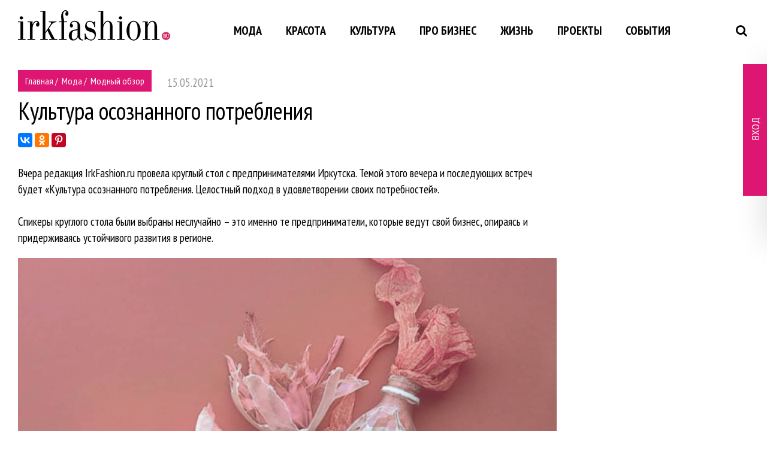

--- FILE ---
content_type: text/html; charset=UTF-8
request_url: https://irkfashion.ru/fashion/modn-obzor/6059
body_size: 8146
content:
<!DOCTYPE html>
<html>
<head>
    <meta name="viewport" content="width=device-width, initial-scale=0.9">
    <meta http-equiv="Content-Type" content="text/html; charset=UTF-8">
    <meta name="telderi" content="1d87be027c5c54597a5b397d64b1acb9" />
    <meta name="keywords" content="Осознанное потребление, культура осознанного потребления, осознанное потребление без фанатизма, осознанное потребление одежды, осознанное потребление как тренд, общество осознанного потребления, про осознанное потребление, концепция осознанного потреблени" />
<meta name="description" content="Культура осознанного потребления" />
<meta name="og:url" content="https://irkfashion.ru/fashion/modn-obzor/6059" />
<meta name="og:title" content="Культура осознанного потребления" />
<meta name="og:image" content="https://irkfashion.ru/_stock/texts/part_6/6059/orig.jpg" />    <title>Культура осознанного потребления</title>    <!--[if lt IE 9]>
    <script src="http://html5shim.googlecode.com/svn/trunk/html5.js"></script>
    <![endif]-->
    <link href="https://irkfashion.ru/css/bootstrap.min.css" media="screen" rel="stylesheet" type="text/css" />
<link href="https://irkfashion.ru/css/animate.min.css" media="screen" rel="stylesheet" type="text/css" />
<link href="https://irkfashion.ru/css/flexslider.css" media="screen" rel="stylesheet" type="text/css" />
<link href="https://irkfashion.ru/css/jquery.fancybox.min.css" media="screen" rel="stylesheet" type="text/css" />
<link href="https://irkfashion.ru/css/owl.carousel.min.css" media="screen" rel="stylesheet" type="text/css" />
<link href="https://irkfashion.ru/css/owl.theme.default.css" media="screen" rel="stylesheet" type="text/css" />
<link href="https://irkfashion.ru/font-awesome/css/font-awesome.css" media="screen" rel="stylesheet" type="text/css" />
<link href="https://fonts.googleapis.com/css?family=PT+Sans|PT+Sans+Narrow" media="screen" rel="stylesheet" type="text/css" />
<link href="https://irkfashion.ru/css/template_styles.css?1" media="screen" rel="stylesheet" type="text/css" />
<link href="https://irkfashion.ru/css/template_styles_rubera.css?20210605" media="screen" rel="stylesheet" type="text/css" />
    <script type="text/javascript" src="https://irkfashion.ru/js/jquery-3.3.1.min.js"></script>
<script type="text/javascript" src="https://irkfashion.ru/js/bootstrap.min.js"></script>
<script type="text/javascript" src="https://irkfashion.ru/js/viewportchecker.js"></script>
<script type="text/javascript" src="https://irkfashion.ru/js/jquery.flexslider.js"></script>
<script type="text/javascript" src="https://irkfashion.ru/js/jquery.fancybox.min.js"></script>
<script type="text/javascript" src="https://irkfashion.ru/js/owl.carousel.min.js"></script>
<script type="text/javascript" src="https://irkfashion.ru/js/script.js"></script>
<script type="text/javascript" src="https://irkfashion.ru/js/comments.js"></script>
<script type="text/javascript" src="//vk.com/js/api/openapi.js?101"></script></head>
<body>

<div class="popup_bg"></div>
<div class="popup_block" id="popup"></div>


<div class="email_popup" style="height: auto">
    <div class="email_popup_open">
        <p>ВХОД</p>
    </div>
    <h2>Войти</h2>
        <form class="form form-horizontal login-tbl" id="form_login" name="login_form" method="post" action="/users/login/">
        <input type="text" name="email" placeholder="Электронная почта"/>
        <input type="password" name="password" placeholder="Пароль"/>
        <p>
            <a href="/users/register/forget-password">Напомнить пароль</a><br>
            <a href="/register/">Регистрация</a>
        </p>
        <input type="submit" value="ВОЙТИ"/>
    </form>
</div>

<header>
    <div class="wrapper after">
        <div class="logo inblock">
            <a href="/"><img src="/img/logo.png" alt=""/></a><br>
        </div>
        <div class="inblock topmenu">
            <nav>
    <ul class="mainmenu">
                    <li><a href="/fashion">Мода</a>
                                    <ul class="submenu">
                                                    <li>
                                <a href="/fashion/modn-obzor">Модный обзор</a>
                            </li>
                                                    <li>
                                <a href="/fashion/designers">Дизайнеры Иркутска</a>
                            </li>
                                                    <li>
                                <a href="/fashion/stylist-tips">Советы стилиста</a>
                            </li>
                                                    <li>
                                <a href="/fashion/photo-projects">Фотопроекты</a>
                            </li>
                                                    <li>
                                <a href="/fashion/etnopodium">Этноподиум</a>
                            </li>
                                            </ul>
                            </li>
                    <li><a href="/beauty">Красота</a>
                                    <ul class="submenu">
                                                    <li>
                                <a href="/beauty/makeup">Макияж</a>
                            </li>
                                                    <li>
                                <a href="/beauty/skin-hair-care">Уход за кожей и волосами</a>
                            </li>
                                                    <li>
                                <a href="/beauty/sport-and-fitnes">Спорт и фитнес</a>
                            </li>
                                                    <li>
                                <a href="/beauty/health">Здоровье</a>
                            </li>
                                                    <li>
                                <a href="/beauty/beauty-service">Салоны красоты</a>
                            </li>
                                            </ul>
                            </li>
                    <li><a href="/culture">Культура</a>
                                    <ul class="submenu">
                                                    <li>
                                <a href="/culture/preview">Анонсы</a>
                            </li>
                                                    <li>
                                <a href="/culture/movies">Кино</a>
                            </li>
                                                    <li>
                                <a href="/culture/books">Книги</a>
                            </li>
                                                    <li>
                                <a href="/culture/baikal-art-and-crafts-week">Байкальская неделя искусства и ремесел</a>
                            </li>
                                            </ul>
                            </li>
                    <li><a href="/business">Про бизнес</a>
                                    <ul class="submenu">
                                                    <li>
                                <a href="/business/self-management">Самоменеджмент</a>
                            </li>
                                                    <li>
                                <a href="/business/marketing">Маркетинг</a>
                            </li>
                                                    <li>
                                <a href="/business/image">Имидж</a>
                            </li>
                                            </ul>
                            </li>
                    <li><a href="/life">Жизнь</a>
                                    <ul class="submenu">
                                                    <li>
                                <a href="/life/home">Дом</a>
                            </li>
                                                    <li>
                                <a href="/life/travel">Путешествия</a>
                            </li>
                                                    <li>
                                <a href="/life/psychology">Психология</a>
                            </li>
                                                    <li>
                                <a href="/life/samorazvitie">Саморазвитие</a>
                            </li>
                                            </ul>
                            </li>
                    <li><a href="/projects">Проекты</a>
                                    <ul class="submenu">
                                                    <li>
                                <a href="/projects/16">Женщины Иркутска - Украшение города</a>
                            </li>
                                                    <li>
                                <a href="/projects/15">Перезагрузка 3 сезон</a>
                            </li>
                                                    <li>
                                <a href="/projects/13">Просто будь собой 1.0</a>
                            </li>
                                                    <li>
                                <a href="/projects/12">Миссис Иркутск</a>
                            </li>
                                                    <li>
                                <a href="/projects/11">Сверхъестественные</a>
                            </li>
                                                    <li>
                                <a href="/projects/10">Сверхъестественные forever</a>
                            </li>
                                                    <li>
                                <a href="/projects/9">Сверхъестественные +</a>
                            </li>
                                                    <li>
                                <a href="/projects/8">Сверхъестественные мамы</a>
                            </li>
                                                    <li>
                                <a href="/projects/7">Перезагрузка Les mills</a>
                            </li>
                                                    <li>
                                <a href="/projects/6">Позвони дедуле</a>
                            </li>
                                                    <li>
                                <a href="/projects/5">Позвони бабуле</a>
                            </li>
                                                    <li>
                                <a href="/projects/4">Перезагрузка_New</a>
                            </li>
                                                    <li>
                                <a href="/projects/3">История города - история женщины</a>
                            </li>
                                            </ul>
                            </li>
                    <li><a href="/events">События</a>
                                    <ul class="submenu">
                                                    <li>
                                <a href="/events/afisha">Афиша</a>
                            </li>
                                                    <li>
                                <a href="/events/interview">Интервью</a>
                            </li>
                                                    <li>
                                <a href="/events/photoreport">Фотоотчеты</a>
                            </li>
                                                    <li>
                                <a href="/events/education">Обучение</a>
                            </li>
                                            </ul>
                            </li>
            </ul>
    <a href="#" class="open_menu"></a>
</nav>        </div>
        <div class="search inblock s-search">
	<div class="ss-ico"><i class="fa fa-search"></i></div>
	<div class="search-block">
		<div class="ssc-inner">
			<form action="/search" method="get">
				<input type="text" id="search-kwd" name="kwd" placeholder="Напишите текст для поиска по сайту" />
				<button type="submit"><i class="fa fa-search"></i></button>
			</form>
		</div>
	</div>
</div>
<div class="close-btn fa fa-times"></div>    </div>
</header>

<div class="wrapper news_index">
    <div class="left">
        <div class="bx-breadcrumb">
		                    <div class="bx-breadcrumb-item">
				                        <a href="/" title="Главная">
                        <span itemprop="title">Главная</span>
                    </a>
                </div>
			                    <div class="bx-breadcrumb-item">
				    &nbsp;/&nbsp;                    <a href="/fashion" title="Мода">
                        <span itemprop="title">Мода</span>
                    </a>
                </div>
			                    <div class="bx-breadcrumb-item">
				    &nbsp;/&nbsp;                    <a href="/fashion/modn-obzor" title="Модный обзор">
                        <span itemprop="title">Модный обзор</span>
                    </a>
                </div>
			                <div style="clear:both"></div>
        </div>
        <span class="news-date-time">15.05.2021</span>
        <div class="news-detail">
            <h1>Культура осознанного потребления</h1>
            <div style="padding: 20px 0 10px">
                <script src="https://yastatic.net/es5-shims/0.0.2/es5-shims.min.js"></script>
                <script src="https://yastatic.net/share2/share.js"></script>
                <div class="ya-share2" data-services="vkontakte,odnoklassniki,pinterest"
                     data-image="https://irkfashion.ru/_stock/texts/part_6/6059/orig.jpg"
                     data-title="Культура осознанного потребления"
                     data-url="https://irkfashion.ru/fashion/modn-obzor/6059"></div>
            </div>
	        <p>Вчера редакция IrkFashion.ru провела круглый стол с предпринимателями Иркутска. Темой этого вечера и последующих встреч будет &laquo;Культура осознанного потребления. Целостный подход в удовлетворении своих потребностей&raquo;.<br /> <br /> Спикеры круглого стола были выбраны неслучайно &ndash; это именно те предприниматели, которые ведут свой бизнес, опираясь и придерживаясь устойчивого развития в регионе.</p>
<p><img src="https://irkfashion.ru/_stock/texts/part_6/6059/docs/528787972_183446966_194371392514789_2782448707924092883_n.jpg" alt="" /></p>
<p><strong>Ирина Ивонина руководитель Wellness центра Salinas</strong> рассказала про то, что человеку на самом деле не нужно столько еды, сколько ему предлагает рынок сбыта. Сократить объем продуктов можно в 2-3 раза. Также важно, какие продукты мы покупаем, например, выбирая продукты класса &laquo;массмаркет&raquo; - мы тем самым выбираем некачественные продукты с минимальным содержанием витаминов и минералов, но большим количеством добавленных сахаров, усилителей вкуса, трасжиров, химических стабилизаторов и консервантов, что в итоге приводит к болезни цивилизации. Тоже касается бытовой химии и косметики &laquo;массмаркет&raquo;, которые в своём составе содержат парабены, а это ксеноэстрогены, замещающие нормальные гормоны, что впоследствии ведет к развитию таких болезней как миомы, кисты, раки шейки матки и молочных желёз.</p>
<p>Тайминг выступления с 05:08 до 6:57 (про важность белка в организме)<br /> <br /> <strong>Серафима Тужилина автор косметики &laquo;Вдохновение&raquo;.</strong> Серафима говорит, что каждая женщина должна прийти к своей культуре ухода за кожей, нужно научиться слушать свою кожу. Один и тот же крем для кого-то будет с wow-эффектом, а кому-то станет сплошным разочарованием. Нужно также минимизировать количество нанесенных средств на кожу. Здесь мы вновь попадаемся на маркетинговые уловки рекламистов. На самом деле нам не нужно столько уходовых средств, достаточно иметь минимальный набор, но подходящий индивидуально каждой и, поверьте, наша кожа будет благодарна. Также важно, с каким настроением мы наносим на себя заветное средство, как при этом себя ощущаем, делаем это быстро и бежим по семейным и рабочим делам или же осознанно, уделяя внимание своему телу, своей коже.</p>
<p>Тайминг выступления с 00:00 до 05:08<br /> <br /> <strong>Наталья Шер официальный представитель фабрики цифровой печати на ткани Solstudio Industry</strong> - рассказала про окрашенные ткани, ведь то, с чем приходится соприкасаться нашей кожей, также влияет на наше здоровье и состояние. Все мы знаем, что наша кожа имеет потовые железы, пот соприкасается с одеждой, с ее составом, красителями при помощи которых создавалась данная модель. Происходит своего рода взаимообмен, и наша кожа принимает благоприятную или неблагоприятную среду, что будет влиять опять же на наше самочувствие и здоровье в целом. Опять же мы видим необходимость осознанного подхода. Лучшим выбором всегда, конечно, будут натуральные ткани, но и здесь нужно включать здравый смысл. Возьмём хлопок &ndash; это сырье очень подвержено нападкам разных вредителей, вследствие чего производитель может начать обрызгивать этот натуральный продукт пестицидами и экологичность сырья теряется в разы.</p>
<p>Тайминг с 6:57 до 16:50</p>
<p><strong>Светлана Первенецкая руководитель благотворительного магазина &laquo;Вторник&raquo;</strong> призывает в своем выступлении осознанней подходить к выбору одежды, покупать качественные вещи, пользоваться индивидуальным пошивом, так как вещь сшитая по вашим меркам и лично для вас будет более вами любима. Когда же все-таки приходит &laquo;час расставания&raquo;, но вещь еще годна для носки, можно всегда принести в благотворительный магазин и ей подарят вторую жизнь, либо проводить вечеринки по обмену вещей со своими подругами и знакомыми, можно перешить и создать что-то новое. Не стоит просто выносить вещь на мусорку и даже сдавать в пункты приема вещей под грифом &laquo;на переработку&raquo;. В нашей полосе то, что находится за Уралом, нет ни одного предприятия по переработке одежды &ndash; это МИФ. А если везти вещи на переработку в западную часть России &ndash; это уже неустойчиво и оставляет за собой неблагоприятный экослед. Светлана также отмечает тот факт, что для жизни нам ненужно много одежды, опять же мы сталкиваемся с виртуозными маркетинговым влиянием.</p>
<p>Тайминг с 16:50 до 32:28</p>
<p>Полностью подкаст можно прослушать&nbsp;<a href="https://t.me/irkfashion" target="_blank">здесь</a></p>
<blockquote>
<p><strong>Используя вещи повторно, мы не запускаем повторно огромный цикл производства, дорогие наши читательницы, если у вас есть одежда, которую можно вы можете её привезти в <a href="https://www.instagram.com/vtornik.plus/" target="_blank">благотворительный магазин Вторник</a></strong></p>
</blockquote>
<p>Выбор за вами, дорогие IrkFashionистки, осознанного вам выбора и до новых встреч!</p>
<p>Будем рады, если поделитесь интересными темами для следующих эфиров, можно написать в комментарии или отправить свое предложение на почту <a href="mailto:n.kostina@irkfashion.ru">n.kostina@irkfashion.ru</a></p>
<p><em>P.S. приносим извинения, так как по техническим причинам, начало эфира не получилось оставить в записи, и важное выступление Ирины не было записано. Кратко можно с ним ознакомиться по тексту. Данную тему будем продолжать и далее.</em></p>                                            </div>
	    <div class="clear"></div>
<div id="comments" class="comments_box">
    <h2>Комментарии</h2>
	    <div class="com_num">
        <span class="ico_comments">&nbsp;</span>
        <span class="com_nn">0</span>
        <span class="com_word">комментариев</span>
    </div>
    <div id="comments_0">
		    </div>

    <h3 class="leave-comment">Оставить комментарий</h3>
    <div id="reply_form_0">
        <form id="comment_form" name="comment_form" method="post" action="#add_comment"/>
        <input type="hidden" class="parent_id" value="0" name="parent_id"/>
        <input type="hidden" class="target_id" value="6059" name="target_id"/>
        <input type="hidden" class="object_type" value="common_texts" name="object_type"/>
                    <table class="not-lgd">
                <tr>
                    <td>
                        <div class="lbl">Имя</div>
                        <input type="text" class="uname" name="uname" value=""/></td>
                    <td rowspan="2">
                        <img src="/img/captcha/31321b2113776b1767132df8c5c7b000.png" id="captcha-pic" alt="">
                        <input type="hidden" class="captcha-id" id="captcha-id" value="31321b2113776b1767132df8c5c7b000" name="captcha[id]"/>
                    </td>
                </tr>
                <tr>
                    <td>
                        <div class="lbl">Код</div>
                        <input type="text" value="" class="captcha-input" name="captcha[input]"/></td>
                </tr>
            </table>
                <div class="preview-comment"></div>
        <textarea class="field-comment" name="message" rows="7"></textarea>
        <div class="err"></div>
        <div id="btns">
            <input type="button" value="предпросмотр" class="btn btn-preview preview "/>
            <input type="button" value="опубликовать" class="btn btn-post postsend"/>
        </div>
        </form>
    </div>

	    <script type="text/javascript" src="https://irkfashion.ru/js/comments-manage.js"></script>
	</div>    </div>

    <div class="right">
        <div style="margin-bottom: 20px">
            <script type='text/javascript'><!--//<![CDATA[
    var m3_u = (location.protocol == 'https:' ? 'https://direct.rubera.ru/www/delivery/ajs.php' : 'http://direct.rubera.ru/www/delivery/ajs.php')
    var m3_r = Math.floor(Math.random() * 99999999999)
    if (!document.MAX_used) document.MAX_used = ','
    document.write('<scr' + 'ipt type=\'text/javascript\' src=\'' + m3_u)
    document.write('?zoneid=27')
    document.write('&amp;cb=' + m3_r)
    if (document.MAX_used != ',') document.write('&amp;exclude=' + document.MAX_used)
    document.write(document.charset ? '&amp;charset=' + document.charset : (document.characterSet ? '&amp;charset=' + document.characterSet : ''))
    document.write('&amp;loc=' + escape(window.location))
    if (document.referrer) document.write('&amp;referer=' + escape(document.referrer))
    if (document.context) document.write('&context=' + escape(document.context))
    if (document.mmm_fo) document.write('&amp;mmm_fo=1')
    document.write('\'><\/scr' + 'ipt>')
    //]]>--></script>        </div>
        <div>
            <script type='text/javascript'><!--//<![CDATA[
    var m3_u = (location.protocol == 'https:' ? 'https://direct.rubera.ru/www/delivery/ajs.php' : 'http://direct.rubera.ru/www/delivery/ajs.php')
    var m3_r = Math.floor(Math.random() * 99999999999)
    if (!document.MAX_used) document.MAX_used = ','
    document.write('<scr' + 'ipt type=\'text/javascript\' src=\'' + m3_u)
    document.write('?zoneid=28')
    document.write('&amp;cb=' + m3_r)
    if (document.MAX_used != ',') document.write('&amp;exclude=' + document.MAX_used)
    document.write(document.charset ? '&amp;charset=' + document.charset : (document.characterSet ? '&amp;charset=' + document.characterSet : ''))
    document.write('&amp;loc=' + escape(window.location))
    if (document.referrer) document.write('&amp;referer=' + escape(document.referrer))
    if (document.context) document.write('&context=' + escape(document.context))
    if (document.mmm_fo) document.write('&amp;mmm_fo=1')
    document.write('\'><\/scr' + 'ipt>')
    //]]>--></script>        </div>
    </div>
    <div class="clear"></div>
</div>

<script type="text/javascript">
    //<![CDATA[
    jQuery(document).ready(function() {

    });
    //]]>
</script>

<footer>
	<div class="wrapper after">
		<div class="logo inblock">
			<a href="#"><img src="/img/logo.png" alt=""/>
			</a><br>
		</div>
		<div class="inblock">
			<nav>
				<ul class="footmenu">
					<li><a href="/o_proekte">О нас</a></li>
					<li><a href="/razmeshenie_informac">Размещение информации</a>
					</li>
					<li><a href="/kontakti">Контакты</a></li>
				</ul>
			</nav>
		</div>
		<div class="search inblock s-search">
			<div class="ss-ico"><i class="fa fa-search" style="color:#656565;"></i></div>
		</div>
		<div class="close-btn fa fa-times"></div>
		<div class="social inblock">
			<div class="inblock"><a class="top-vk" href="https://vk.com/irk_in_fashion" target="_blank"></a></div>
						<div class="inblock"><a class="top-tg" href="https://t.me/irkfashion" target="_blank"></a></div>
		</div>

	</div>
</footer>
<div class="afterfooter">
	<div class="wrapper">
		<div class="left">
			© 2026 IrkFashion.ru<br>
			Копирование материалов сайта возможно только с письменного разрешения редакции
		</div>
		<div class="right">
            <div class="made-by">
                <div>Дизайн сайта<br><a href="http://веб-ателье.рф" target="_blank" title="Веб-ателье Яна Фихтера">Веб-ателье Яна Фихтера</a></div>
                <div>Разработка сайта<br><a href="https://rubera.ru" target="_blank" title="Студия Рубера">Студия Рубера</a></div>
            </div>
		</div>
		<div class="clear"></div>
	</div>
</div>
<div id="arrowup"></div>

    <!-- Yandex.Metrika counter -->
    <script type="text/javascript">
        (function (d, w, c) {
            (w[c] = w[c] || []).push(function() {
                try {
                    w.yaCounter8013367 = new Ya.Metrika({
                        id:8013367,
                        clickmap:true,
                        trackLinks:true,
                        accurateTrackBounce:true,
                        webvisor:true
                    });
                } catch(e) { }
            });

            var n = d.getElementsByTagName("script")[0],
                s = d.createElement("script"),
                f = function () { n.parentNode.insertBefore(s, n); };
            s.type = "text/javascript";
            s.async = true;
            s.src = "https://mc.yandex.ru/metrika/watch.js";

            if (w.opera == "[object Opera]") {
                d.addEventListener("DOMContentLoaded", f, false);
            } else { f(); }
        })(document, window, "yandex_metrika_callbacks");
    </script>
    <noscript><div><img src="https://mc.yandex.ru/watch/8013367" style="position:absolute; left:-9999px;" alt="" /></div></noscript>
    <!-- /Yandex.Metrika counter -->

    <script>
        (function(i,s,o,g,r,a,m){i['GoogleAnalyticsObject']=r;i[r]=i[r]||function(){
            (i[r].q=i[r].q||[]).push(arguments)},i[r].l=1*new Date();a=s.createElement(o),
            m=s.getElementsByTagName(o)[0];a.async=1;a.src=g;m.parentNode.insertBefore(a,m)
        })(window,document,'script','https://www.google-analytics.com/analytics.js','ga');

        ga('create', 'UA-81344956-1', 'auto');
        ga('send', 'pageview');

    </script>

</body>
</html>


--- FILE ---
content_type: application/javascript
request_url: https://irkfashion.ru/js/script.js
body_size: 1538
content:
// AJAX DATE PICKER
// $(document).ajaxComplete(function () {
//     var picker = new Pikaday({
//         field: $('#datepicker')[0]
//     });
// });

$(document).ready(function () {

    'use strict'

    // INTRO
    jQuery(function () {
        function banner_height() {
            var height = jQuery(window).height()
            var bannerheight = (height)
            bannerheight = parseInt(bannerheight) + 'px'
            $('#main-nav').css('height', bannerheight)
        }

        banner_height()
        $(window).bind('resize', banner_height)
    })

    jQuery('p a[rel=lightbox]:first-child').parent().addClass('news-detail-gallery')

    // FULLWIDTH SEARCH
    $('.s-search').on('click', function () {
        $('.search-block').addClass('search-block-act')
        $('.close-btn').addClass('close-btn-active')
    })

    $('.close-btn').on('click', function () {
        $('.search-block').removeClass('search-block-act')
        $('.close-btn').removeClass('close-btn-active')
    })

    $('.mob-menu-trigger').on('click', function () {
        $('.mob-menu').toggleClass('active')
    })

    $('.mob-menu ul li a').on('click', function () {
        $('.mob-menu').removeClass('active')
    })

    $('.remove').on('click', function () {
        $(this).parent().parent().fadeOut()
    })

    // SCROLLSPY
    // $("body").scrollspy({
    //     target: ".navbar-collapse",
    //     offset: 200
    // });


    // BLOG SLIDER
    $('#blog-slider').owlCarousel({

        navigation: true, // Show next and prev buttons
        slideSpeed: 300,
        pagination: false,
        paginationSpeed: 400,
        singleItem: true
    })

    // CAROUSEL
    var owl = $('.ts-testimonial-slide')
    owl.owlCarousel({
        itemsCustom: [
            [0, 1],
            [450, 1],
            [600, 1],
            [700, 2],
            [1000, 3]
        ],
        autoPlay: 4000,
        slideSpeed: 1000,
        navigation: false,
        pagination: true
    })

    // Gallery Slider
    $('#gal-slider').flexslider({
        animation: 'fade',
        slideshow: false,
        directionNav: false,
        controlsContainer: '.gal-wrap',
        controlNav: true,
        manualControls: '.gal-nav li'
    })

    // HOME SHOP CAROUSEL
    var owl = $('#home-shop-carousel')
    owl.owlCarousel({
        itemsCustom: [
            [0, 1],
            [450, 1],
            [600, 1],
            [700, 2],
            [1000, 4]
        ],
        autoPlay: 4000,
        slideSpeed: 1000,
        navigation: false,
        pagination: true
    })

    var owl = $('#home-slider2')
    owl.owlCarousel({
        autoPlay: 4000,
        navigation: false,
        singleItem: true,
        transitionStyle: 'fade'
    })

    // ACCORDION
    $('#accordion-e1 .collapse').on('shown.bs.collapse', function () {
        $(this).parent().find('.fa-angle-right').removeClass('fa-angle-right').addClass('fa-angle-down')
    }).on('hidden.bs.collapse', function () {
        $(this).parent().find('.fa-angle-down').removeClass('fa-angle-down').addClass('fa-angle-right')
    })

    $('.navbar-collapse a').click(function (e) {
        $('.navbar-collapse').collapse('toggle')
    })

    $(' #da-thumbs > li ').each(function () {
        $(this).hoverdir()
    })

    // RESPONSIVE MENU
    $('.open_menu').click(function () {
        $('header nav ul.mainmenu').toggle('slow')
        $('.topmenu').addClass('opened')
        return false
    })

    $('.mainmenu a.root-item').click(function () {
        $(this).parent().children('.submenu').toggle('slow')
        return false
    })

    $('.email_popup_open').click(function () {
        $('.email_popup').toggleClass('opened')
    })

    $('.icons .inblock').addClass('hidden').viewportChecker({
        classToAdd: 'visible animated rotateIn',
        classToRemove: 'hidden'
    })

    $('.popup_block .close, .popup_bg').click(function () {
        $('.popup_bg').hide()
        $('.popup_block').fadeOut(200)
    })

    $(document).keyup(function (e) {
        if (e.keyCode == 27) $('.popup_bg').click()
    })

    $('.popup_link').click(function () {
        $('.popup_bg').show()
        $($(this).attr('href')).fadeIn(200)
        return false
    })

    $('#mobnav-btn').click(
        function () {
            $('.sf-menu').toggleClass('xactive')
        })
    $('.mobnav-subarrow').click(
        function () {
            $(this).parent().toggleClass('xpopdrop')
        })

    // FLEXSLIDER
    $('.flexslider').flexslider({
        animation: 'slide',
        controlNav: true,
        directionNav: true,
        smoothHeight: true
    })

    $('.flexslider2').flexslider({
        animation: 'slide',
        animationLoop: true,
        slideshow: false,
        itemWidth: 390,
        itemMargin: 20,
        minItems: 1,
        maxItems: 3
    })

    function getCaptcha() {
        $('#reloadCaptcha').addClass('reloadCaptchaActive')

        $.getJSON('/captcha/generate', {}, function (json) {
            $('<img />').attr('src', '/img/captcha/' + json.id + '.png')
            $('#captcha-pic').attr('src', '/img/captcha/' + json.id + '.png')
            $('#captcha-id').val(json.id)
            $('#reloadCaptcha').removeClass('reloadCaptchaActive')
        })
    }

    $('#reloadCaptcha').click(getCaptcha)

    if ($('#reloadCaptcha').length > 0) {
        getCaptcha()
    }
})
